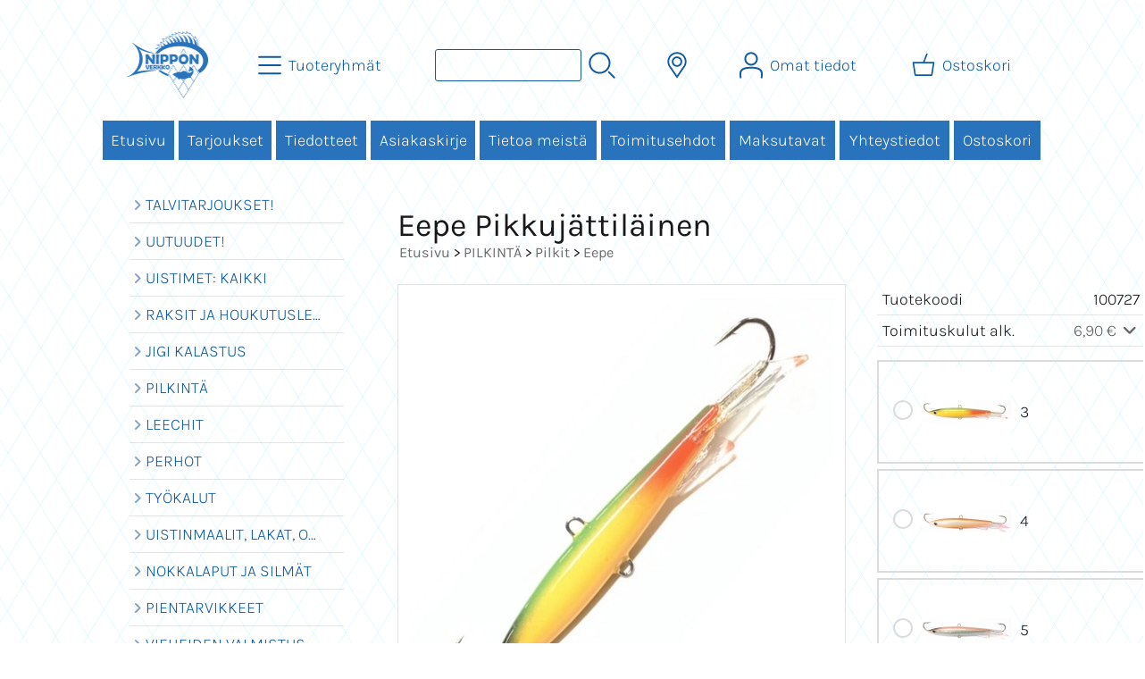

--- FILE ---
content_type: text/html; charset=UTF-8
request_url: https://www.nipponverkko.fi/p5100-eepe-pikkujattilainen-fi.html
body_size: 9481
content:
<!DOCTYPE html>
<html lang="fi">

<head>
<meta name="viewport" content="width=device-width, initial-scale=1" />
<meta charset="UTF-8" />
<link href="styles1-471561926.css" rel="stylesheet" type="text/css" />
<link href="fonts/font-awesome-1986/css/all.min.css" rel="stylesheet" type="text/css" />
<link rel="canonical" href="https://www.nipponverkko.fi/p5100-eepe-pikkujattilainen-fi.html" />
<meta name="robots" content="index, noarchive" />
<title>Eepe Pikkujättiläinen | Nippon Verkko Oy</title>
<meta name="description" content="Pikkujättiläinen on suunniteltu isolle ahvenelle, josta on tullut myös todella suosittu kuhatasuri. - Pituus 70mm (95mm) - Paino n. 28g..." />
<meta property="og:locale" content="fi_FI" />
<meta property="og:site_name" content="Nippon Verkko Oy" />
<meta property="og:type" content="product.item" />
<meta property="og:url" content="https://www.nipponverkko.fi/p5100-eepe-pikkujattilainen-fi.html" />
<meta property="og:title" content="Eepe Pikkujättiläinen" />
<meta property="og:description" content="Pikkujättiläinen on suunniteltu isolle ahvenelle, josta on tullut myös todella suosittu kuhatasuri. - Pituus 70mm (95mm) - Paino n. 28g..." />
<meta property="og:image" content="https://www.nipponverkko.fi/graphics/products/thumbnails/pogrp_ddsss_5d8368b6.jpg" />
<meta property="og:updated_time" content="2024-11-25T16:21:30+02:00" />
<meta property="product:retailer_item_id" content="100727" />
<meta property="product:price:amount" content="17.90" />
<meta property="product:price:currency" content="EUR" />
<meta name="twitter:title" content="Eepe Pikkujättiläinen" />
<meta name="twitter:url" content="https://www.nipponverkko.fi/p5100-eepe-pikkujattilainen-fi.html" />
<meta name="twitter:description" content="Pikkujättiläinen on suunniteltu isolle ahvenelle, josta on tullut myös todella suosittu kuhatasuri. - Pituus 70mm (95mm) - Paino n. 28g..." />
<meta name="twitter:image" content="https://www.nipponverkko.fi/graphics/products/thumbnails/pogrp_ddsss_5d8368b6.jpg" />
<meta name="twitter:card" content="summary_large_image" />
<meta name="csx4_connections_page_counter" id="csx4_connections_page_counter" content="1" />
<script src="actions-471561926.js"></script>
<script src="https://www.nipponverkko.fi/extensions/image_zoom/image_zoom_2.js"></script>

<!-- Matomo -->
<script type="text/javascript">
  var _paq = window._paq || [];
  /* tracker methods like "setCustomDimension" should be called before "trackPageView" */
  _paq.push(["setDomains", ["*.nipponverkko.fi"]]);
  _paq.push(["enableCrossDomainLinking"]);
  _paq.push(['trackPageView']);
  _paq.push(['enableLinkTracking']);
  (function() {
    var u="https://piwik.cloudcity.fi/";
    _paq.push(['setTrackerUrl', u+'piwik.php']);
    _paq.push(['setSiteId', '2452']);
    var d=document, g=d.createElement('script'), s=d.getElementsByTagName('script')[0];
    g.type='text/javascript'; g.async=true; g.defer=true; g.src=u+'piwik.js'; s.parentNode.insertBefore(g,s);
  })();
</script>
<!-- End Matomo Code -->
</head>

<body>

<div id="fb-root"></div>
<script>(function(d, s, id) {
  var js, fjs = d.getElementsByTagName(s)[0];
  if (d.getElementById(id)) return;
  js = d.createElement(s); js.id = id;
  js.src = 'https://connect.facebook.net/fi_FI/sdk.js#xfbml=1&version=v2.11';
  fjs.parentNode.insertBefore(js, fjs);
}(document, 'script', 'facebook-jssdk'));</script>
<div id="csx4_curtain" onclick="csx4_hide_picture_popup();return false;"></div>
<div id="csx4_popup_box"></div>
<div id="csx4_cart_sidebar" style="display: none;"><div id="csx4_cart_sidebar_inner" onclick="if (document.activeElement.tagName!='A') window.open('https://www.nipponverkko.fi/shopping-cart-fi.html', '_self');"></div></div>
<div id="body"><div id="ultimate_top_around"><div id="ultimate_top"></div></div><div id="top_around"><div id="top"><!-- Ulkoasupohja: Jam (2023) --><!-- Sijoita tämä kohtaan: #top jälkeen --><div class="shop_logo"><a href="index-fi.html"><img src="graphics/codes/nippon_verkko_logo_150x183_1d0c94cf.png" width="183" height="150" alt="Nippon Verkko Oy" /></a></div><!-- End of Ulkoasupohja: Jam (2023) --><div class="category_menu"><div id="csx4_category_menu"><a href="#" onclick="csx4_show_dropdown_category_menu();return false;" aria-label="Tuoteryhmät"><div class="category_menu_icon" aria-hidden="true"><svg role="img" aria-hidden="true" focusable="false" xmlns="http://www.w3.org/2000/svg" xml:space="preserve" version="1.1" viewBox="0 0 1909 1909" xmlns:xlink="http://www.w3.org/1999/xlink"><path class="fil1" d="M198 435c-35,0 -64,-29 -64,-64 0,-35 29,-64 64,-64l1513 0c35,0 64,29 64,64 0,35 -29,64 -64,64l-1513 0z"/><path class="fil1" d="M198 1018c-35,0 -64,-28 -64,-64 0,-35 29,-63 64,-63l1513 0c35,0 64,28 64,63 0,36 -29,64 -64,64l-1513 0z"/><path class="fil1" d="M198 1601c-35,0 -64,-28 -64,-63 0,-36 29,-64 64,-64l1513 0c35,0 64,28 64,64 0,35 -29,63 -64,63l-1513 0z"/><title>Tuoteryhmät</title></svg></div><div class="category_menu_text">Tuoteryhmät</div></a><div id="dropdown_category_menu"><div class="dropdown_category_menu" id="csx4_dropdown_category_menu" onmouseleave="csx4_show_dropdown_category_menu();return false;"></div></div></div></div><div class="product_search"><form action="product-search-fi.html" id="product_search" method="post"><div class="tb_product_search"><div class="tr_product_search"><div class="tc_product_search"><input aria-label="Tuotehaku" autocomplete="off" id="product_search_words" name="product_search_words" onkeyup="csx4_product_search_interval('1', 'fi', '800')" type="text" /></div><div class="tc_product_search"><div onclick="document.getElementById('product_search').submit();document.getElementById('product_search_icon1').style.display='none';if(document.getElementById('product_search_icon2'))document.getElementById('product_search_icon2').style.display='block';"><div id="product_search_icon1"><svg role="img" aria-label="Etsi" xmlns="http://www.w3.org/2000/svg" xml:space="preserve" version="1.1" viewBox="0 0 1429 1429" xmlns:xlink="http://www.w3.org/1999/xlink"><path class="fil1" d="M183 187c113,-113 260,-169 408,-169 148,0 295,56 408,169 112,112 169,260 169,407 0,148 -57,296 -169,408 -113,113 -260,169 -408,169 -148,0 -295,-56 -408,-169 -112,-112 -169,-260 -169,-408 0,-147 57,-295 169,-407zm408 -74c-123,0 -246,47 -340,141 -94,94 -141,217 -141,340 0,124 47,247 141,341 94,94 217,141 340,141 123,0 246,-47 340,-141 94,-94 141,-217 141,-341 0,-123 -47,-246 -141,-340 -94,-94 -217,-141 -340,-141z"/><path class="fil1" d="M1045 1116c-18,-18 -18,-49 0,-67 19,-19 49,-19 68,0l288 288c19,19 19,49 0,68 -18,18 -49,18 -67,0l-289 -289z"/><title>Etsi</title></svg></div><div id="product_search_icon2"><svg role="img" aria-label="Etsitään" xmlns="http://www.w3.org/2000/svg" xml:space="preserve" version="1.1" viewBox="0 0 1038 1038" xmlns:xlink="http://www.w3.org/1999/xlink"><circle class="fil1" cx="263" cy="175" r="79"/><circle class="fil1" cx="516" cy="93" r="79"/><circle class="fil1" cx="769" cy="175" r="79"/><circle class="fil1" cx="925" cy="390" r="79"/><circle class="fil1" cx="925" cy="656" r="79"/><circle class="fil1" cx="769" cy="871" r="79"/><circle class="fil1" cx="516" cy="953" r="79"/><circle class="fil1" cx="263" cy="871" r="79"/><circle class="fil1" cx="107" cy="656" r="79"/></svg></div></div></div></div></div></form></div><div class="country_menu"><div id="csx4_country_menu"><a href="#" onclick="csx4_show_dropdown_country_menu();return false;" aria-label="Toimitusalueet"><div class="country_menu_icon" aria-hidden="true"><svg role="img" aria-hidden="true" focusable="false" xmlns="http://www.w3.org/2000/svg" xml:space="preserve" version="1.1" viewBox="0 0 1142 1142" xmlns:xlink="http://www.w3.org/1999/xlink"><path class="fil1" d="M571 195c61,0 117,25 157,65 40,40 65,96 65,157 0,61 -25,117 -65,157 -40,40 -96,65 -157,65 -61,0 -117,-25 -157,-65 -40,-40 -65,-96 -65,-157 0,-61 25,-117 65,-157 40,-40 96,-65 157,-65zm106 116c-27,-27 -64,-44 -106,-44 -41,0 -79,17 -106,44 -27,27 -44,65 -44,106 0,42 17,79 44,106 27,27 65,44 106,44 42,0 79,-17 106,-44 27,-27 44,-64 44,-106 0,-41 -17,-79 -44,-106z"/><path class="fil1" d="M571 11c112,0 214,46 287,119 74,74 119,175 119,287 0,45 -7,88 -21,129 -14,41 -34,80 -60,114l-325 471 -324 -470c-26,-34 -47,-73 -61,-115 -13,-41 -21,-84 -21,-129 0,-112 46,-213 119,-287 74,-73 175,-119 287,-119zm236 170c-60,-61 -144,-98 -236,-98 -92,0 -176,37 -236,98 -61,60 -98,144 -98,236 0,37 6,73 17,106 11,34 28,66 50,95l267 387 267 -387c22,-28 39,-60 50,-95 11,-33 17,-68 17,-106 0,-92 -37,-176 -98,-236z"/><title>Toimitusalueet</title></svg></div><div class="country_menu_text">Toimitusalueet</div></a><div id="dropdown_country_menu"><div class="dropdown_country_menu" id="csx4_dropdown_country_menu" onmouseleave="csx4_show_dropdown_country_menu();return false;"><div class="country_menu_countries" id="csx4_country_menu_countries"><a href="#" onclick="csx4_set_preferred_country_method('country_menu', 'fi', 'AX');return false;"><i class="fa-solid fa-angle-right fa-fw"></i>Ahvenanmaa</a><a href="#" onclick="csx4_set_preferred_country_method('country_menu', 'fi', 'NL');return false;"><i class="fa-solid fa-angle-right fa-fw"></i>Alankomaat</a><a href="#" onclick="csx4_set_preferred_country_method('country_menu', 'fi', 'AL');return false;"><i class="fa-solid fa-angle-right fa-fw"></i>Albania</a><a href="#" onclick="csx4_set_preferred_country_method('country_menu', 'fi', 'BE');return false;"><i class="fa-solid fa-angle-right fa-fw"></i>Belgia</a><a href="#" onclick="csx4_set_preferred_country_method('country_menu', 'fi', 'ES');return false;"><i class="fa-solid fa-angle-right fa-fw"></i>Espanja</a><a href="#" onclick="csx4_set_preferred_country_method('country_menu', 'fi', 'IT');return false;"><i class="fa-solid fa-angle-right fa-fw"></i>Italia</a><a href="#" onclick="csx4_set_preferred_country_method('country_menu', 'fi', 'AT');return false;"><i class="fa-solid fa-angle-right fa-fw"></i>Itävalta</a><a href="#" onclick="csx4_set_preferred_country_method('country_menu', 'fi', 'GR');return false;"><i class="fa-solid fa-angle-right fa-fw"></i>Kreikka</a><a href="#" onclick="csx4_set_preferred_country_method('country_menu', 'fi', 'LV');return false;"><i class="fa-solid fa-angle-right fa-fw"></i>Latvia</a><a href="#" onclick="csx4_set_preferred_country_method('country_menu', 'fi', 'LT');return false;"><i class="fa-solid fa-angle-right fa-fw"></i>Liettua</a><a href="#" onclick="csx4_set_preferred_country_method('country_menu', 'fi', 'PT');return false;"><i class="fa-solid fa-angle-right fa-fw"></i>Portugali</a><a href="#" onclick="csx4_set_preferred_country_method('country_menu', 'fi', 'PL');return false;"><i class="fa-solid fa-angle-right fa-fw"></i>Puola</a><a href="#" onclick="csx4_set_preferred_country_method('country_menu', 'fi', 'FR');return false;"><i class="fa-solid fa-angle-right fa-fw"></i>Ranska</a><a href="#" onclick="csx4_set_preferred_country_method('country_menu', 'fi', 'SE');return false;"><i class="fa-solid fa-angle-right fa-fw"></i>Ruotsi</a><a href="#" onclick="csx4_set_preferred_country_method('country_menu', 'fi', 'DE');return false;"><i class="fa-solid fa-angle-right fa-fw"></i>Saksa</a><a href="#" onclick="csx4_set_preferred_country_method('country_menu', 'fi', 'RS');return false;"><i class="fa-solid fa-angle-right fa-fw"></i>Serbia</a><a href="#" onclick="csx4_set_preferred_country_method('country_menu', 'fi', 'SK');return false;"><i class="fa-solid fa-angle-right fa-fw"></i>Slovakia</a><a href="#" onclick="csx4_set_preferred_country_method('country_menu', 'fi', 'SI');return false;"><i class="fa-solid fa-angle-right fa-fw"></i>Slovenia</a><a class="selected" href="#" onclick="csx4_set_preferred_country_method('country_menu', 'fi', 'FI');return false;"><i class="fa-solid fa-angle-right fa-fw"></i>Suomi</a><a href="#" onclick="csx4_set_preferred_country_method('country_menu', 'fi', 'DK');return false;"><i class="fa-solid fa-angle-right fa-fw"></i>Tanska</a><a href="#" onclick="csx4_set_preferred_country_method('country_menu', 'fi', 'CZ');return false;"><i class="fa-solid fa-angle-right fa-fw"></i>Tšekki</a><a href="#" onclick="csx4_set_preferred_country_method('country_menu', 'fi', 'HU');return false;"><i class="fa-solid fa-angle-right fa-fw"></i>Unkari</a><a href="#" onclick="csx4_set_preferred_country_method('country_menu', 'fi', 'EE');return false;"><i class="fa-solid fa-angle-right fa-fw"></i>Viro</a></div></div></div></div></div><div class="sign_in_top"><div id="csx4_sign_in_top"><a href="#" onclick="csx4_show_dropdown_sign_in_menu();return false;" aria-label="Omat tiedot"><div class="sign_in_top_icon" aria-hidden="true"><svg role="img" aria-hidden="true" focusable="false" xmlns="http://www.w3.org/2000/svg" xml:space="preserve" version="1.1" viewBox="0 0 1270 1270" xmlns:xlink="http://www.w3.org/1999/xlink"><path class="fil1" d="M634 13c89,0 169,36 227,94l0 0c58,58 94,138 94,226 0,89 -36,169 -94,227l0 0c-58,58 -138,94 -227,94 -88,0 -168,-36 -226,-94l0 0c-58,-58 -94,-138 -94,-227 0,-88 36,-168 94,-226l0 0c58,-58 138,-94 226,-94zm167 153c-42,-42 -101,-69 -167,-69 -65,0 -124,27 -166,69l-1 0c-42,43 -69,102 -69,167 0,66 27,125 69,167l1 0c42,43 101,69 166,69 66,0 125,-26 167,-69l0 0c43,-42 69,-101 69,-167 0,-65 -26,-124 -69,-167l0 0z"/><path class="fil1" d="M176 1216c0,23 -20,42 -43,42 -23,-1 -42,-20 -41,-43 0,-18 -2,-42 -4,-67 -3,-30 -5,-63 -5,-98 3,-170 75,-347 551,-340 477,-7 549,170 551,340 1,35 -2,68 -4,98 -2,25 -4,49 -4,67 0,23 -18,42 -42,43 -23,0 -42,-19 -42,-42 0,-25 2,-49 4,-75 2,-29 5,-61 4,-90 -2,-128 -62,-263 -466,-256l-1 0c-404,-7 -464,127 -466,256 -1,29 2,61 4,90 2,26 4,50 4,75z"/><title>Omat tiedot</title></svg></div><div class="sign_in_top_text">Omat tiedot</div></a><div id="dropdown_sign_in_menu"><div class="dropdown_sign_in_menu" id="csx4_dropdown_sign_in_menu" onmouseleave="csx4_show_dropdown_sign_in_menu();return false;"><div class="sign_in_menu_links" id="csx4_sign_in_menu_links"><a href="https://www.nipponverkko.fi/sign-in-fi.html">Kirjaudu sisään</a><a href="https://www.nipponverkko.fi/user-account-fi.html">Yhteystiedot</a><a href="https://www.nipponverkko.fi/user-account-orders-fi.html">Tilaushistoria</a><a href="https://www.nipponverkko.fi/registration-fi.html">Rekisteröidy asiakkaaksi</a><a href="https://www.nipponverkko.fi/forgotten-fi.html">Unohditko tunnukset?</a><a href="https://www.nipponverkko.fi/coupon-fi.html">Aktivoi kuponki tai lahjakortti</a></div></div></div></div></div><div class="shopping_cart_top"><div id="csx4_cart_top"><a href="https://www.nipponverkko.fi/shopping-cart-fi.html" aria-label="Ostoskori"><div class="shopping_cart_top_icon" aria-hidden="true"><svg role="img" aria-hidden="true" focusable="false" xmlns="http://www.w3.org/2000/svg" xml:space="preserve" version="1.1" viewBox="0 0 1192985 1192985" xmlns:xlink="http://www.w3.org/1999/xlink"><path class="fil1" d="M574081 447431l143400 -355580c6826,-17040 26184,-25314 43224,-18488 17041,6826 25315,26184 18489,43224l-133426 330844 407028 -51c18400,0 33325,14925 33325,33325 0,2721 -328,5366 -945,7897l-87846 552683c-2594,16360 -16738,28035 -32809,28022l-736058 101c-17518,0 -31889,-13539 -33224,-30718l-87859 -552783c-2871,-18111 9497,-35139 27607,-38010 1751,-277 3489,-416 5202,-416l433892 -50zm-394963 66599l77683 488728 679383 0 77682 -488728 -834748 0z"/><title>Ostoskori</title></svg></div><div class="shopping_cart_top_text">Ostoskori</div></a></div></div></div></div><div id="all_around"><div id="almost_around"><div id="landscape_around"><div id="landscape_around_inner"><div id="landscape_top"></div><div id="landscape_middle"></div><div id="landscape_bottom"><div class="main_navigation_mini" id="csx4_main_navigation_mini"><div class="tb_main_navigation_mini"><div class="tr_main_navigation_mini"><div class="tc_main_navigation_mini"><a href="https://www.nipponverkko.fi/index.html">Etusivu</a></div><div class="tc_main_navigation_mini"><a href="#" onclick="csx4_show_dropdown_category_megamenu_mini();return false;">Tuoteryhmät</a></div><div class="tc_main_navigation_mini"><a href="https://www.nipponverkko.fi/navigation-fi.html" onclick="csx4_switch_main_navigation();return false;" aria-label="Valikko"><i class="fa-solid fa-bars" aria-hidden="true"></i></a></div></div></div></div><div class="main_navigation_temp" id="csx4_main_navigation_temp"></div><div class="main_navigation" id="csx4_main_navigation"><div class="tb_main_navigation"><div class="tr_main_navigation"><div class="tc_main_navigation_only"><a href="https://www.nipponverkko.fi/index.html">Etusivu</a></div><div class="tc_main_navigation"><a href="https://www.nipponverkko.fi/offers-p1-fi.html">Tarjoukset</a></div><div class="tc_main_navigation"><a href="https://www.nipponverkko.fi/news-fi.html">Tiedotteet</a></div><div class="tc_main_navigation"><a href="https://www.nipponverkko.fi/newsletter-fi.html">Asiakaskirje</a></div><div class="tc_main_navigation"><a href="https://www.nipponverkko.fi/a1-tietoa-meista-fi.html">Tietoa meistä</a></div><div class="tc_main_navigation"><a href="https://www.nipponverkko.fi/a2-toimitusehdot-fi.html">Toimitusehdot</a></div><div class="tc_main_navigation"><a href="https://www.nipponverkko.fi/a13-maksutavat-fi.html">Maksutavat</a></div><div class="tc_main_navigation"><a href="https://www.nipponverkko.fi/contact-fi.html">Yhteystiedot</a></div><div class="tc_main_navigation"><a href="https://www.nipponverkko.fi/shopping-cart-fi.html">Ostoskori</a></div></div></div></div></div></div></div><div id="dropdown_category_megamenu_mini"><div class="dropdown_category_megamenu_mini" id="csx4_dropdown_category_megamenu_mini"></div></div><div id="content_around"><div id="content"><div id="tb_content"><div id="tr_content"><div id="tc_content_left"><div class="categories" id="csx4_categories"><div class="category_tree_categories" id="csx4_category_tree_categories"><div class="category_tree_part"><a href="https://www.nipponverkko.fi/c466-talvitarjoukset-p1-fi.html"><div><i class="fa-solid fa-angle-right fa-fw"></i>TALVITARJOUKSET!</div><div></div></a><a href="https://www.nipponverkko.fi/c368-uutuudet-p1-fi.html"><div><i class="fa-solid fa-angle-right fa-fw"></i>UUTUUDET!</div><div></div></a><a href="https://www.nipponverkko.fi/c24-uistimet-kaikki-p1-fi.html"><div><i class="fa-solid fa-angle-right fa-fw"></i>UISTIMET: KAIKKI</div><div></div></a><a href="https://www.nipponverkko.fi/c106-raksit-ja-houkutuslevyt-p1-fi.html"><div><i class="fa-solid fa-angle-right fa-fw"></i>RAKSIT JA HOUKUTUSLEVYT</div><div></div></a><a href="https://www.nipponverkko.fi/c107-jigi-kalastus-p1-fi.html"><div><i class="fa-solid fa-angle-right fa-fw"></i>JIGI KALASTUS</div><div></div></a><a href="https://www.nipponverkko.fi/c145-pilkinta-p1-fi.html"><div><i class="fa-solid fa-angle-right fa-fw"></i>PILKINTÄ</div><div></div></a><a href="https://www.nipponverkko.fi/c218-leechit-p1-fi.html"><div><i class="fa-solid fa-angle-right fa-fw"></i>LEECHIT</div><div></div></a><a href="https://www.nipponverkko.fi/c219-perhot-p1-fi.html"><div><i class="fa-solid fa-angle-right fa-fw"></i>PERHOT</div><div></div></a><a href="https://www.nipponverkko.fi/c378-tykalut-p1-fi.html"><div><i class="fa-solid fa-angle-right fa-fw"></i>TYÖKALUT</div><div></div></a><a href="https://www.nipponverkko.fi/c221-uistinmaalit-lakat-ohenteet-p1-fi.html"><div><i class="fa-solid fa-angle-right fa-fw"></i>UISTINMAALIT, LAKAT, OHENTEET</div><div></div></a><a href="https://www.nipponverkko.fi/c222-nokkalaput-ja-silmat-p1-fi.html"><div><i class="fa-solid fa-angle-right fa-fw"></i>NOKKALAPUT JA SILMÄT</div><div></div></a><a href="https://www.nipponverkko.fi/c223-pientarvikkeet-p1-fi.html"><div><i class="fa-solid fa-angle-right fa-fw"></i>PIENTARVIKKEET</div><div></div></a></div><div class="category_tree_part"><a href="https://www.nipponverkko.fi/c491-vieheiden-valmistus-p1-fi.html"><div><i class="fa-solid fa-angle-right fa-fw"></i>VIEHEIDEN VALMISTUS</div><div></div></a><a href="https://www.nipponverkko.fi/c224-varikoukut-p1-fi.html"><div><i class="fa-solid fa-angle-right fa-fw"></i>VÄRIKOUKUT</div><div></div></a><a href="https://www.nipponverkko.fi/c225-sytit-p1-fi.html"><div><i class="fa-solid fa-angle-right fa-fw"></i>SYÖTIT</div><div></div></a><a href="https://www.nipponverkko.fi/c226-rasiat-ja-laukut-p1-fi.html"><div><i class="fa-solid fa-angle-right fa-fw"></i>RASIAT JA LAUKUT</div><div></div></a><a href="https://www.nipponverkko.fi/c227-haavit-ja-havakset-p1-fi.html"><div><i class="fa-solid fa-angle-right fa-fw"></i>HAAVIT JA HAVAKSET</div><div></div></a><a href="https://www.nipponverkko.fi/c229-perhovavat-p1-fi.html"><div><i class="fa-solid fa-angle-right fa-fw"></i>PERHOVAVAT</div><div></div></a><a href="https://www.nipponverkko.fi/c230-perhokelat-p1-fi.html"><div><i class="fa-solid fa-angle-right fa-fw"></i>PERHOKELAT</div><div></div></a><a href="https://www.nipponverkko.fi/c231-perhokalastussetit-p1-fi.html"><div><i class="fa-solid fa-angle-right fa-fw"></i>PERHOKALASTUSSETIT</div><div></div></a><a href="https://www.nipponverkko.fi/c232-perhoperukkeet-ja-siimat-p1-fi.html"><div><i class="fa-solid fa-angle-right fa-fw"></i>PERHOPERUKKEET JA SIIMAT</div><div></div></a><a href="https://www.nipponverkko.fi/c236-perhokalastustarvikkeet-p1-fi.html"><div><i class="fa-solid fa-angle-right fa-fw"></i>PERHOKALASTUSTARVIKKEET</div><div></div></a><a href="https://www.nipponverkko.fi/c237-perhonsidonta-p1-fi.html"><div><i class="fa-solid fa-angle-right fa-fw"></i>PERHONSIDONTA</div><div></div></a><a href="https://www.nipponverkko.fi/c259-kahluuvarusteet-p1-fi.html"><div><i class="fa-solid fa-angle-right fa-fw"></i>KAHLUUVARUSTEET</div><div></div></a></div><div class="category_tree_part"><a href="https://www.nipponverkko.fi/c264-aurinkolasit-p1-fi.html"><div><i class="fa-solid fa-angle-right fa-fw"></i>AURINKOLASIT</div><div></div></a><a href="https://www.nipponverkko.fi/c269-vavat-p1-fi.html"><div><i class="fa-solid fa-angle-right fa-fw"></i>VAVAT</div><div></div></a><a href="https://www.nipponverkko.fi/c278-kelat-p1-fi.html"><div><i class="fa-solid fa-angle-right fa-fw"></i>KELAT</div><div></div></a><a href="https://www.nipponverkko.fi/c282-siimat-p1-fi.html"><div><i class="fa-solid fa-angle-right fa-fw"></i>SIIMAT</div><div></div></a><a href="https://www.nipponverkko.fi/c283-vetouisteluun-p1-fi.html"><div><i class="fa-solid fa-angle-right fa-fw"></i>VETOUISTELUUN</div><div></div></a><a href="https://www.nipponverkko.fi/c285-kalan-ja-lihan-kasittely-puukot-p1-fi.html"><div><i class="fa-solid fa-angle-right fa-fw"></i>KALAN JA LIHAN KÄSITTELY + PUUKOT</div><div></div></a><a href="https://www.nipponverkko.fi/c287-vakuumikoneet-ja-pussit-p1-fi.html"><div><i class="fa-solid fa-angle-right fa-fw"></i>VAKUUMIKONEET JA PUSSIT</div><div></div></a><a href="https://www.nipponverkko.fi/c288-kaikuluotaimet-ja-karttaplotterit-p1-fi.html"><div><i class="fa-solid fa-angle-right fa-fw"></i>KAIKULUOTAIMET JA KARTTAPLOTTERIT</div><div></div></a><a href="https://www.nipponverkko.fi/c289-sahkmoottorit-p1-fi.html"><div><i class="fa-solid fa-angle-right fa-fw"></i>SÄHKÖMOOTTORIT</div><div></div></a><a href="https://www.nipponverkko.fi/c371-akut-ja-laturit-p1-fi.html"><div><i class="fa-solid fa-angle-right fa-fw"></i>AKUT JA LATURIT</div><div></div></a><a href="https://www.nipponverkko.fi/c291-verkot-ja-verkkokalastus-p1-fi.html"><div><i class="fa-solid fa-angle-right fa-fw"></i>VERKOT JA VERKKOKALASTUS</div><div></div></a><a href="https://www.nipponverkko.fi/c318-takykalan-pyynti-p1-fi.html"><div><i class="fa-solid fa-angle-right fa-fw"></i>TÄKYKALAN PYYNTI</div><div></div></a></div><div class="category_tree_part"><a href="https://www.nipponverkko.fi/c319-talvikalaan-p1-fi.html"><div><i class="fa-solid fa-angle-right fa-fw"></i>TALVIKALAAN</div><div></div></a><a href="https://www.nipponverkko.fi/c320-ahkiot-p1-fi.html"><div><i class="fa-solid fa-angle-right fa-fw"></i>AHKIOT</div><div></div></a><a href="https://www.nipponverkko.fi/c321-rapumerrat-ja-ravustus-p1-fi.html"><div><i class="fa-solid fa-angle-right fa-fw"></i>RAPUMERRAT JA RAVUSTUS</div><div></div></a><a href="https://www.nipponverkko.fi/c323-suoja-asut-p1-fi.html"><div><i class="fa-solid fa-angle-right fa-fw"></i>SUOJA-ASUT</div><div></div></a><a href="https://www.nipponverkko.fi/c337-erikoistuotteet-p1-fi.html"><div><i class="fa-solid fa-angle-right fa-fw"></i>ERIKOISTUOTTEET</div><div></div></a><a href="https://www.nipponverkko.fi/c347-valaisimet-ja-marine-p1-fi.html"><div><i class="fa-solid fa-angle-right fa-fw"></i>VALAISIMET JA MARINE</div><div></div></a><a href="https://www.nipponverkko.fi/c338-kirjallisuus-p1-fi.html"><div><i class="fa-solid fa-angle-right fa-fw"></i>KIRJALLISUUS</div><div></div></a><a href="https://www.nipponverkko.fi/c339-lahjakortit-p1-fi.html"><div><i class="fa-solid fa-angle-right fa-fw"></i>LAHJAKORTIT</div><div></div></a></div></div></div><div class="facebook_page_plugin"><div class="fb-page " data-href="https://www.facebook.com/NipponVerkko/" data-tabs="timeline" data-width="250" height="400" data-small-header="false" data-adapt-container-width="true" data-hide-cover="false" data-show-facepile="false"><blockquote cite="https://www.facebook.com/NipponVerkko/" class="fb-xfbml-parse-ignore"><a href="https://www.facebook.com/NipponVerkko/">Nippon Verkko Oy</a></blockquote></div></div></div><div id="tc_content_middle"><div id="tc_content_middle_inner"><input type="hidden" name="csx4_connections_product_id" id="csx4_connections_product_id" value="5100" /><h1 class="crumb">Eepe Pikkujättiläinen</h1><p class="crumb"><a href="https://www.nipponverkko.fi/index.html">Etusivu</a> > <a href="https://www.nipponverkko.fi/c145-pilkinta-p1-fi.html">PILKINTÄ</a> > <a href="https://www.nipponverkko.fi/c146-pilkit-p1-fi.html">Pilkit</a> > <a href="https://www.nipponverkko.fi/c168-eepe-p1-fi.html">Eepe</a></p><div class="product_menus" id="csx4_product_menus"><div class="catalog_menus"></div></div><div class="tb_product_columns"><div class="tr_product_columns"><div class="tc_product_columns"><div id="product_picture" style="width: 502px;"><div class="tb_product_picture"><div class="tr_product_picture"><div class="tc_product_picture"><a href="graphics/products/ddsss_5d8368b6.jpg" oncontextmenu="return false;" onclick="csx4_show_picture_popup('5100', '1', '1000', '1000', 'fi');return false;" target="_blank"><picture><source srcset="graphics/products/thumbnails/1x/ppipp_ddsss_5d8368b6.webp 1x,graphics/products/thumbnails/2x/ppipp_ddsss_5d8368b6.webp 2x" type="image/webp" ><img src="graphics/products/thumbnails/ppipp_ddsss_5d8368b6.jpg" width="500" height="500" alt="Eepe Pikkujättiläinen" /></picture></a></div></div></div></div></div><div class="tc_product_columns"><div class="tb_product_figures"><div class="tr_product_figures"><div class="tc_product_figures_left">Tuotekoodi</div><div class="tc_product_figures_right">100727</div></div><div class="tr_product_figures"><div class="tc_product_figures_left">Toimituskulut alk.</div><div class="tc_product_figures_right"><div class="csx4_script_show"><a class="csx4_popup" id="term1open" href="#" onclick="csx4_show_info('term1');return false;">6,90&nbsp;€ <i class="fa-solid fa-angle-down fa-fw"></i></a><a class="csx4_popup" id="term1close" href="#" style="display: none;" onclick="csx4_hide_info('term1');return false;">6,90&nbsp;€ <i class="fa-solid fa-angle-up fa-fw"></i></a></div><noscript>6,90&nbsp;€</noscript></div></div></div><div class="csx4_popup"><div class="csx4_popup_inner" id="term1" style="display: none;"><div class="product_delivery">Toimituskulut toimitustavoittain, jos tilaat vain tämän tuotteen:<div class="tb_product_delivery"><div class="tr_product_delivery"><div class="tc_product_delivery_left">Posti</div><div class="tc_product_delivery_right">6,90&nbsp;€</div></div><div class="tr_product_delivery"><div class="tc_product_delivery_left">Posti Pikkupaketti ovelle/postilaatikkoon</div><div class="tc_product_delivery_right">6,90&nbsp;€</div></div><div class="tr_product_delivery"><div class="tc_product_delivery_left">Postin pakettiautomaatti</div><div class="tc_product_delivery_right">6,90&nbsp;€</div></div><div class="tr_product_delivery"><div class="tc_product_delivery_left">Posti Kotiinkuljetus</div><div class="tc_product_delivery_right">12,90&nbsp;€</div></div><div class="tr_product_delivery"><div class="tc_product_delivery_left">Matkahuollon Bussipaketti</div><div class="tc_product_delivery_right">6,90&nbsp;€</div></div><div class="tr_product_delivery"><div class="tc_product_delivery_left">Matkahuolto lähellä -paketti</div><div class="tc_product_delivery_right">9,50&nbsp;€</div></div><div class="tr_product_delivery"><div class="tc_product_delivery_left">Matkahuolto Kotijakelu</div><div class="tc_product_delivery_right">12,90&nbsp;€</div></div><div class="tr_product_delivery"><div class="tc_product_delivery_left">Muut EU -maat</div><div class="tc_product_delivery_right">19,00&nbsp;€</div></div></div>Sisältäen arvonlisäveroa 25,50 %</div></div></div><form action="https://www.nipponverkko.fi/shopping-cart-fi.html" id="product_form5100" method="post"><input type="hidden" name="add_to_cart" value="1" /><input type="hidden" name="product_id" value="5100" /><div id="csx4_product_variations"><div class="tb_product_variations"><div class="tr_product_variations"><div class="tc_product_variations"><div class="tb_product_variation" onclick="csx4_set_preferred_product('5100', '5113', '101', 'fi');"><div class="tr_product_variation"><div class="tc_product_variation_image"><a href="graphics/products/img_3112_604db9f2.jpg" oncontextmenu="csx4_show_picture_popup('5113', '1', '1000', '1000', 'fi');return false;" onclick="csx4_show_picture_popup('5113', '1', '1000', '1000', 'fi');return false;" target="_blank"><picture><source srcset="graphics/products/thumbnails/1x/ppicl_img_3112_604db9f2.webp 1x,graphics/products/thumbnails/2x/ppicl_img_3112_604db9f2.webp 2x" type="image/webp" ><img src="graphics/products/thumbnails/ppicl_img_3112_604db9f2.jpg" width="100" height="100" alt="3" /></picture></a></div><div class="tc_product_variation_input"><input id="product_variation5113" name="product_variation101" onclick="if(event.stopPropagation)event.stopPropagation();return false;" type="radio" value="5113"><label for="product_variation5113"></label></div><div class="tc_product_variation_intro">3 <div class="product_variation_price_normal"></div></div><div class="tc_product_variation_stock"></div></div></div></div></div><div class="tr_product_variations"><div class="tc_product_variations"><div class="tb_product_variation" onclick="csx4_set_preferred_product('5100', '5107', '101', 'fi');"><div class="tr_product_variation"><div class="tc_product_variation_image"><a href="graphics/products/img_3113_82890316.jpg" oncontextmenu="csx4_show_picture_popup('5107', '1', '1000', '1000', 'fi');return false;" onclick="csx4_show_picture_popup('5107', '1', '1000', '1000', 'fi');return false;" target="_blank"><picture><source srcset="graphics/products/thumbnails/1x/ppicl_img_3113_82890316.webp 1x,graphics/products/thumbnails/2x/ppicl_img_3113_82890316.webp 2x" type="image/webp" ><img src="graphics/products/thumbnails/ppicl_img_3113_82890316.jpg" width="100" height="100" alt="4" /></picture></a></div><div class="tc_product_variation_input"><input id="product_variation5107" name="product_variation101" onclick="if(event.stopPropagation)event.stopPropagation();return false;" type="radio" value="5107"><label for="product_variation5107"></label></div><div class="tc_product_variation_intro">4 <div class="product_variation_price_normal"></div></div><div class="tc_product_variation_stock"></div></div></div></div></div><div class="tr_product_variations"><div class="tc_product_variations"><div class="tb_product_variation" onclick="csx4_set_preferred_product('5100', '5102', '101', 'fi');"><div class="tr_product_variation"><div class="tc_product_variation_image"><a href="graphics/products/img_3114_8956e7b7.jpg" oncontextmenu="csx4_show_picture_popup('5102', '1', '1000', '1000', 'fi');return false;" onclick="csx4_show_picture_popup('5102', '1', '1000', '1000', 'fi');return false;" target="_blank"><picture><source srcset="graphics/products/thumbnails/1x/ppicl_img_3114_8956e7b7.webp 1x,graphics/products/thumbnails/2x/ppicl_img_3114_8956e7b7.webp 2x" type="image/webp" ><img src="graphics/products/thumbnails/ppicl_img_3114_8956e7b7.jpg" width="100" height="100" alt="5" /></picture></a></div><div class="tc_product_variation_input"><input id="product_variation5102" name="product_variation101" onclick="if(event.stopPropagation)event.stopPropagation();return false;" type="radio" value="5102"><label for="product_variation5102"></label></div><div class="tc_product_variation_intro">5 <div class="product_variation_price_normal"></div></div><div class="tc_product_variation_stock"></div></div></div></div></div><div class="tr_product_variations"><div class="tc_product_variations"><div class="tb_product_variation" onclick="csx4_set_preferred_product('5100', '22986', '101', 'fi');"><div class="tr_product_variation"><div class="tc_product_variation_image"><a href="graphics/products/img_3117_97e1a516.jpg" oncontextmenu="csx4_show_picture_popup('22986', '1', '1000', '1000', 'fi');return false;" onclick="csx4_show_picture_popup('22986', '1', '1000', '1000', 'fi');return false;" target="_blank"><picture><source srcset="graphics/products/thumbnails/1x/ppicl_img_3117_97e1a516.webp 1x,graphics/products/thumbnails/2x/ppicl_img_3117_97e1a516.webp 2x" type="image/webp" ><img src="graphics/products/thumbnails/ppicl_img_3117_97e1a516.jpg" width="100" height="100" alt="9" /></picture></a></div><div class="tc_product_variation_input"><input id="product_variation22986" name="product_variation101" onclick="if(event.stopPropagation)event.stopPropagation();return false;" type="radio" value="22986"><label for="product_variation22986"></label></div><div class="tc_product_variation_intro">9 <div class="product_variation_price_normal"></div></div><div class="tc_product_variation_stock"></div></div></div></div></div><div class="tr_product_variations"><div class="tc_product_variations"><div class="tb_product_variation" onclick="csx4_set_preferred_product('5100', '5106', '101', 'fi');"><div class="tr_product_variation"><div class="tc_product_variation_image"><a href="graphics/products/img_3119_eff533b3.jpg" oncontextmenu="csx4_show_picture_popup('5106', '1', '1000', '1000', 'fi');return false;" onclick="csx4_show_picture_popup('5106', '1', '1000', '1000', 'fi');return false;" target="_blank"><picture><source srcset="graphics/products/thumbnails/1x/ppicl_img_3119_eff533b3.webp 1x,graphics/products/thumbnails/2x/ppicl_img_3119_eff533b3.webp 2x" type="image/webp" ><img src="graphics/products/thumbnails/ppicl_img_3119_eff533b3.jpg" width="100" height="100" alt="15" /></picture></a></div><div class="tc_product_variation_input"><input id="product_variation5106" name="product_variation101" onclick="if(event.stopPropagation)event.stopPropagation();return false;" type="radio" value="5106"><label for="product_variation5106"></label></div><div class="tc_product_variation_intro">15 <div class="product_variation_price_normal"></div></div><div class="tc_product_variation_stock"></div></div></div></div></div><div class="tr_product_variations"><div class="tc_product_variations"><div class="tb_product_variation" onclick="csx4_set_preferred_product('5100', '5111', '101', 'fi');"><div class="tr_product_variation"><div class="tc_product_variation_image"><a href="graphics/products/img_3120_ac63d12f.jpg" oncontextmenu="csx4_show_picture_popup('5111', '1', '1000', '1000', 'fi');return false;" onclick="csx4_show_picture_popup('5111', '1', '1000', '1000', 'fi');return false;" target="_blank"><picture><source srcset="graphics/products/thumbnails/1x/ppicl_img_3120_ac63d12f.webp 1x,graphics/products/thumbnails/2x/ppicl_img_3120_ac63d12f.webp 2x" type="image/webp" ><img src="graphics/products/thumbnails/ppicl_img_3120_ac63d12f.jpg" width="100" height="100" alt="16" /></picture></a></div><div class="tc_product_variation_input"><input id="product_variation5111" name="product_variation101" onclick="if(event.stopPropagation)event.stopPropagation();return false;" type="radio" value="5111"><label for="product_variation5111"></label></div><div class="tc_product_variation_intro">16 <div class="product_variation_price_normal"></div></div><div class="tc_product_variation_stock"></div></div></div></div></div><div class="tr_product_variations"><div class="tc_product_variations"><div class="tb_product_variation" onclick="csx4_set_preferred_product('5100', '5105', '101', 'fi');"><div class="tr_product_variation"><div class="tc_product_variation_image"><a href="graphics/products/img_3121_5ca057ae.jpg" oncontextmenu="csx4_show_picture_popup('5105', '1', '1000', '1000', 'fi');return false;" onclick="csx4_show_picture_popup('5105', '1', '1000', '1000', 'fi');return false;" target="_blank"><picture><source srcset="graphics/products/thumbnails/1x/ppicl_img_3121_5ca057ae.webp 1x,graphics/products/thumbnails/2x/ppicl_img_3121_5ca057ae.webp 2x" type="image/webp" ><img src="graphics/products/thumbnails/ppicl_img_3121_5ca057ae.jpg" width="100" height="100" alt="17" /></picture></a></div><div class="tc_product_variation_input"><input id="product_variation5105" name="product_variation101" onclick="if(event.stopPropagation)event.stopPropagation();return false;" type="radio" value="5105"><label for="product_variation5105"></label></div><div class="tc_product_variation_intro">17 <div class="product_variation_price_normal"></div></div><div class="tc_product_variation_stock"></div></div></div></div></div><div class="tr_product_variations"><div class="tc_product_variations"><div class="tb_product_variation" onclick="csx4_set_preferred_product('5100', '5112', '101', 'fi');"><div class="tr_product_variation"><div class="tc_product_variation_image"><a href="graphics/products/img_3122_ac1eba4a.jpg" oncontextmenu="csx4_show_picture_popup('5112', '1', '1000', '1000', 'fi');return false;" onclick="csx4_show_picture_popup('5112', '1', '1000', '1000', 'fi');return false;" target="_blank"><picture><source srcset="graphics/products/thumbnails/1x/ppicl_img_3122_ac1eba4a.webp 1x,graphics/products/thumbnails/2x/ppicl_img_3122_ac1eba4a.webp 2x" type="image/webp" ><img src="graphics/products/thumbnails/ppicl_img_3122_ac1eba4a.jpg" width="100" height="100" alt="18" /></picture></a></div><div class="tc_product_variation_input"><input id="product_variation5112" name="product_variation101" onclick="if(event.stopPropagation)event.stopPropagation();return false;" type="radio" value="5112"><label for="product_variation5112"></label></div><div class="tc_product_variation_intro">18 <div class="product_variation_price_normal"></div></div><div class="tc_product_variation_stock"></div></div></div></div></div><div class="tr_product_variations"><div class="tc_product_variations"><div class="tb_product_variation" onclick="csx4_set_preferred_product('5100', '5104', '101', 'fi');"><div class="tr_product_variation"><div class="tc_product_variation_image"><a href="graphics/products/014_8dc4632f.jpg" oncontextmenu="csx4_show_picture_popup('5104', '1', '1000', '1000', 'fi');return false;" onclick="csx4_show_picture_popup('5104', '1', '1000', '1000', 'fi');return false;" target="_blank"><picture><source srcset="graphics/products/thumbnails/1x/ppicl_014_8dc4632f.webp 1x,graphics/products/thumbnails/2x/ppicl_014_8dc4632f.webp 2x" type="image/webp" ><img src="graphics/products/thumbnails/ppicl_014_8dc4632f.jpg" width="100" height="100" alt="23" /></picture></a></div><div class="tc_product_variation_input"><input id="product_variation5104" name="product_variation101" onclick="if(event.stopPropagation)event.stopPropagation();return false;" type="radio" value="5104"><label for="product_variation5104"></label></div><div class="tc_product_variation_intro">23 <div class="product_variation_price_normal"></div></div><div class="tc_product_variation_stock"></div></div></div></div></div></div></div><input type="hidden" name="csx4_connections_product_price" id="csx4_connections_product_price" value="17.90" /><div class="tb_product_price"><div class="tr_product_price"><div class="tc_product_price"><div class="product_price_normal">17,90&nbsp;€</div><div class="product_price_vat">sis. ALV 25,50 %</div></div></div></div><div id="csx4_cart_alert" style="display: none;"></div><div class="tb_product_cart"><div class="tr_product_cart"><div class="tc_product_cart_left"><input aria-label="Määrä (kpl)" type="text" name="product_qty" value="1" class="qty_1" /> kpl</div><div class="tc_product_cart_right"><input onclick="csx4_add_to_cart('product_form5100', 'fi');return false;" type="submit" value="Lisää ostoskoriin" /></div></div></div></form></div></div></div><div class="tb_product_intro"><div class="tr_product_intro"><div class="tc_product_intro"><div id="product_intro_description" class="part_content" style="display:block;"><p>Pikkujättiläinen on suunniteltu isolle ahvenelle, josta on tullut myös todella suosittu kuhatasuri.</p><p>- Pituus 70mm (95mm)<br />- Paino n. 28g</p></div></div></div></div><img height="0" width="0" onload="csx4_yesscript_product_intro('product_intro_description');" src="[data-uri]" alt="tech" /><div id="csx4_also_bought"><h2>Asiakkaat ostivat myös</h2><div id="csx4_catalog"><div class="catalog_pretty_item_around"><div class="catalog_pretty_item" onclick="window.open('https://www.nipponverkko.fi/p10054-puliukko-laiha-pultsari-fi.html', '_self');"><div class="catalog_pretty_item_part"><div class="catalog_pretty_item_picture_around"><div class="catalog_pretty_item_picture"><a href="https://www.nipponverkko.fi/p10054-puliukko-laiha-pultsari-fi.html"><picture><source srcset="graphics/products/thumbnails/1x/ppicn_10_b57881d4.webp 1x,graphics/products/thumbnails/2x/ppicn_10_b57881d4.webp 2x" type="image/webp" ><img src="graphics/products/thumbnails/ppicn_10_b57881d4.jpg" width="290" height="290" alt="Puliukko Laiha-Pultsari" /></picture></a></div></div></div><div class="catalog_pretty_item_part"><div class="catalog_pretty_item_title_around"><div class="catalog_pretty_item_title"><a href="https://www.nipponverkko.fi/p10054-puliukko-laiha-pultsari-fi.html">Puliukko Laiha-Pultsari</a></div></div><div class="catalog_pretty_item_summary_around"><div class="catalog_pretty_item_summary">Todella upea kotimaisen käsityön taidonnäyte! Uskomattoman hieno viimeistely! Pitkäuintinen, vatsaevällä varustettu ja laadukkaat koukut. Runko...&nbsp;<i class="fa-solid fa-angle-right"></i></div></div><div class="catalog_pretty_item_button_around"><div class="catalog_pretty_item_button"><form action="https://www.nipponverkko.fi/p10054-puliukko-laiha-pultsari-fi.html" method="post"><input type="submit" value="Näytä lisätiedot" /></form></div></div></div><div class="catalog_pretty_item_part"><div class="catalog_pretty_item_price_around"><div class="catalog_pretty_item_price"><div class="catalog_pretty_item_price_normal">20,00&nbsp;€</div></div></div><div class="catalog_pretty_item_energy_flech_around"></div><div class="catalog_pretty_item_stock_around"></div></div></div><div class="catalog_pretty_item" onclick="window.open('https://www.nipponverkko.fi/p7262-pikkujekku-fi.html', '_self');"><div class="catalog_pretty_item_part"><div class="catalog_pretty_item_major_remark_around"><div class="catalog_pretty_item_major_remark_ribbon"><div class="catalog_pretty_item_major_remark">-36 %</div></div></div><div class="catalog_pretty_item_picture_around"><div class="catalog_pretty_item_picture"><a href="https://www.nipponverkko.fi/p7262-pikkujekku-fi.html"><picture><source srcset="graphics/products/thumbnails/1x/ppicn_img_7277_2d83e12c.webp 1x,graphics/products/thumbnails/2x/ppicn_img_7277_2d83e12c.webp 2x" type="image/webp" ><img src="graphics/products/thumbnails/ppicn_img_7277_2d83e12c.jpg" width="290" height="290" alt="PikkuJekku" loading="lazy" /></picture></a></div></div></div><div class="catalog_pretty_item_part"><div class="catalog_pretty_item_title_around"><div class="catalog_pretty_item_title"><a href="https://www.nipponverkko.fi/p7262-pikkujekku-fi.html">PikkuJekku</a></div></div><div class="catalog_pretty_item_summary_around"><div class="catalog_pretty_item_summary">......aivan kuin pieniä taideteoksia.... Runko 50mm(72mm), kevennetty. Paino 10g.&nbsp;<i class="fa-solid fa-angle-right"></i></div></div><div class="catalog_pretty_item_button_around"><div class="catalog_pretty_item_button"><form action="https://www.nipponverkko.fi/p7262-pikkujekku-fi.html" method="post"><input type="submit" value="Näytä lisätiedot" /></form></div></div></div><div class="catalog_pretty_item_part"><div class="catalog_pretty_item_price_around"><div class="catalog_pretty_item_price"><div class="catalog_pretty_item_price_sale">15,90&nbsp;€</div><div class="catalog_pretty_item_price_compare"><div class="catalog_pretty_item_price_before">norm.</div>24,90&nbsp;€</div><div class="catalog_pretty_item_price_discount_percent"><div class="catalog_pretty_item_price_before">alennus</div>36 %</div><div class="catalog_pretty_item_price_discount"><div class="catalog_pretty_item_price_before">säästö</div>9,00&nbsp;€</div></div></div><div class="catalog_pretty_item_energy_flech_around"></div><div class="catalog_pretty_item_stock_around"></div></div></div><div class="catalog_pretty_item" onclick="window.open('https://www.nipponverkko.fi/p5268-mansen-manaaja-jatti-fi.html', '_self');"><div class="catalog_pretty_item_part"><div class="catalog_pretty_item_picture_around"><div class="catalog_pretty_item_picture"><a href="https://www.nipponverkko.fi/p5268-mansen-manaaja-jatti-fi.html"><picture><source srcset="graphics/products/thumbnails/1x/ppicn_maatti2_b46f1c4a.webp 1x,graphics/products/thumbnails/2x/ppicn_maatti2_b46f1c4a.webp 2x" type="image/webp" ><img src="graphics/products/thumbnails/ppicn_maatti2_b46f1c4a.jpg" width="290" height="290" alt="Mansen Manaaja jätti" loading="lazy" /></picture></a></div></div></div><div class="catalog_pretty_item_part"><div class="catalog_pretty_item_title_around"><div class="catalog_pretty_item_title"><a href="https://www.nipponverkko.fi/p5268-mansen-manaaja-jatti-fi.html">Mansen Manaaja jätti</a></div></div><div class="catalog_pretty_item_summary_around"><div class="catalog_pretty_item_summary">Isolle ahvenelle! Sopii myös venepilkintään. Runko 75mm. (100mm) Paino 38g. Klassikko!&nbsp;<i class="fa-solid fa-angle-right"></i></div></div><div class="catalog_pretty_item_button_around"><div class="catalog_pretty_item_button"><form action="https://www.nipponverkko.fi/p5268-mansen-manaaja-jatti-fi.html" method="post"><input type="submit" value="Näytä lisätiedot" /></form></div></div></div><div class="catalog_pretty_item_part"><div class="catalog_pretty_item_price_around"><div class="catalog_pretty_item_price"><div class="catalog_pretty_item_price_normal">15,00&nbsp;€</div></div></div><div class="catalog_pretty_item_energy_flech_around"></div><div class="catalog_pretty_item_stock_around"></div></div></div></div></div></div></div><img height="0" width="0" onload="csx4_yesscript();" src="[data-uri]" alt="tech" /></div><div id="tc_content_right"></div></div></div></div></div></div><div id="brand_around"><div id="brand"></div></div><iframe src="https://www.google.com/maps/embed?pb=!1m18!1m12!1m3!1d1904.045706743172!2d23.744919152424607!3d61.49560518238245!2m3!1f0!2f0!3f0!3m2!1i1024!2i768!4f13.1!3m3!1m2!1s0x468ed8afe36d4d4d%3A0x16db3a1b5a8665f8!2sNippon+Verkko+Oy!5e0!3m2!1sfi!2sfi!4v1516542270740" width="100%" height="200" frameborder="0" style="border:0" allowfullscreen></iframe><div id="bottom_around"><div id="bottom"><div class="tb_bottom"><div class="tr_bottom"><div class="tc_bottom"><div class="bottom_links"><a href="https://www.nipponverkko.fi/offers-p1-fi.html">Tarjoukset</a><br /><a href="https://www.nipponverkko.fi/news-fi.html">Tiedotteet</a><br /><a href="https://www.nipponverkko.fi/newsletter-fi.html">Asiakaskirje</a><br /></div></div><div class="tc_bottom"><div class="bottom_links"><a href="https://www.nipponverkko.fi/a1-tietoa-meista-fi.html">Tietoa meistä</a><br /><a href="https://www.nipponverkko.fi/a13-maksutavat-fi.html">Maksutavat</a><br /><a href="https://www.nipponverkko.fi/contact-fi.html">Yhteystiedot</a><br /></div></div><div class="tc_bottom"><div class="bottom_links"><a href="https://www.nipponverkko.fi/a14-tietosuojaseloste-fi.html">Tietosuojaseloste</a><br /><a href="https://www.nipponverkko.fi/a2-toimitusehdot-fi.html">Toimitusehdot</a><br /></div></div><div class="tc_bottom"></div><div class="tc_bottom"><div class="bottom_contact">Nippon Verkko Oy<br />Harjuntausta 1<br />FI-33400, Tampere<br />FINLAND<br /></div></div><div class="tc_bottom"><div class="bottom_contact">puh. 010 423 3400<br /><a href="mailto:info&#64;nipponverkko&#46;fi">info&#64;nipponverkko&#46;fi</a><br />Y-tunnus: 0206035-7<br /></div></div></div></div></div><a href="shopping_cart.php" class="oma_paytrail_banneri"><img src="graphics/codes/nipponverkko_paytrail_b03880d1.png" alt="Paytrail" /></a></div></div></div><div style="text-align: center !important;"><div style="display: inline-block;font: 80%/1.1 'Segoe UI', Arial, sans-serif !important;margin: 7px auto 24px auto !important;">&nbsp;</div></div>
<script type="application/ld+json">
{
	"@context": "http://schema.org/",
	"@type": "Product",
	"name": "Eepe Pikkujättiläinen",
	"image": [
		"https://www.nipponverkko.fi/graphics/products/ddsss_5d8368b6.jpg"
	],
	"description": "Pikkujättiläinen on suunniteltu isolle ahvenelle, josta on tullut myös todella suosittu kuhatasuri. - Pituus 70mm (95mm) - Paino n. 28g...",
	"sku": "100727",
	"offers": {
		"@type": "Offer",
		"url": "https://www.nipponverkko.fi/p5100-eepe-pikkujattilainen-fi.html",
		"priceCurrency": "EUR",
		"price": "17.90",
		"seller": {
			"@type": "Organization",
			"name": "Nippon Verkko Oy"
		}
	}
}
</script>
<script type="application/ld+json">
{
	"@context": "http://schema.org",
	"@type": "BreadcrumbList",
	"itemListElement": [{
		"@type": "ListItem",
		"position": 1,
		"item": {
			"@id": "https://www.nipponverkko.fi/c145-pilkinta-p1-fi.html",
			"name": "PILKINTÄ"
		}
	},{
		"@type": "ListItem",
		"position": 2,
		"item": {
			"@id": "https://www.nipponverkko.fi/c146-pilkit-p1-fi.html",
			"name": "Pilkit"
		}
	},{
		"@type": "ListItem",
		"position": 3,
		"item": {
			"@id": "https://www.nipponverkko.fi/c168-eepe-p1-fi.html",
			"name": "Eepe"
		}
	},{
		"@type": "ListItem",
		"position": 4,
		"item": {
			"@id": "https://www.nipponverkko.fi/p5100-eepe-pikkujattilainen-fi.html",
			"name": "Eepe Pikkujättiläinen",
			"image": "https://www.nipponverkko.fi/graphics/products/ddsss_5d8368b6.jpg"
		}
	}]
}
</script>

</body>

</html>

<!--
Powered by Clover Shop(r) ❤
Copyright (c) 2013- Clover Shop Oy. All rights reserved.

This is commercial software. Unauthorized use, reproduction,
reverse engineering and/or distribution is strictly prohibited.

For more information, please visit https://www.clovershop.com
-->

--- FILE ---
content_type: image/svg+xml
request_url: https://www.nipponverkko.fi/graphics/codes/taustaverkko2018_50270c5a.svg
body_size: 1353
content:
<?xml version="1.0" encoding="UTF-8"?>
<!DOCTYPE svg PUBLIC "-//W3C//DTD SVG 1.1//EN" "http://www.w3.org/Graphics/SVG/1.1/DTD/svg11.dtd">
<!-- Creator: CorelDRAW X8 -->
<svg xmlns="http://www.w3.org/2000/svg" xml:space="preserve" width="1920px" height="1080px" version="1.1" style="shape-rendering:geometricPrecision; text-rendering:geometricPrecision; image-rendering:optimizeQuality; fill-rule:evenodd; clip-rule:evenodd"
viewBox="0 0 767813 431901"
 xmlns:xlink="http://www.w3.org/1999/xlink">
 <defs>
  <style type="text/css">
   <![CDATA[
    .str0 {stroke:#A2EDFF;stroke-width:131.565}
    .fil0 {fill:none}
   ]]>
  </style>
 </defs>
 <g id="Layer_x0020_1">
  <metadata id="CorelCorpID_0Corel-Layer"/>
  <g id="_2353286853680">
   <line class="fil0 str0" x1="14050" y1="34" x2="56" y2= "22808" />
   <line class="fil0 str0" x1="28370" y1="34" x2="56" y2= "46111" />
   <line class="fil0 str0" x1="42690" y1="34" x2="56" y2= "69415" />
   <line class="fil0 str0" x1="57010" y1="34" x2="56" y2= "92718" />
   <line class="fil0 str0" x1="71330" y1="34" x2="56" y2= "116022" />
   <line class="fil0 str0" x1="85650" y1="34" x2="56" y2= "139325" />
   <line class="fil0 str0" x1="99970" y1="34" x2="56" y2= "162629" />
   <line class="fil0 str0" x1="114290" y1="34" x2="56" y2= "185932" />
   <line class="fil0 str0" x1="128610" y1="34" x2="56" y2= "209236" />
   <line class="fil0 str0" x1="142930" y1="34" x2="56" y2= "232539" />
   <line class="fil0 str0" x1="157250" y1="34" x2="56" y2= "255843" />
   <line class="fil0 str0" x1="171570" y1="34" x2="56" y2= "279146" />
   <line class="fil0 str0" x1="185889" y1="34" x2="56" y2= "302450" />
   <line class="fil0 str0" x1="200209" y1="34" x2="56" y2= "325753" />
   <line class="fil0 str0" x1="214529" y1="34" x2="56" y2= "349057" />
   <line class="fil0 str0" x1="228849" y1="34" x2="56" y2= "372360" />
   <line class="fil0 str0" x1="243169" y1="34" x2="56" y2= "395664" />
   <line class="fil0 str0" x1="257489" y1="34" x2="56" y2= "418967" />
   <line class="fil0 str0" x1="271809" y1="34" x2="6450" y2= "431866" />
   <line class="fil0 str0" x1="286129" y1="34" x2="20770" y2= "431866" />
   <line class="fil0 str0" x1="300449" y1="34" x2="35090" y2= "431866" />
   <line class="fil0 str0" x1="314769" y1="34" x2="49409" y2= "431866" />
   <line class="fil0 str0" x1="329089" y1="34" x2="63729" y2= "431866" />
   <line class="fil0 str0" x1="343409" y1="34" x2="78049" y2= "431866" />
   <line class="fil0 str0" x1="357729" y1="34" x2="92369" y2= "431866" />
   <line class="fil0 str0" x1="372049" y1="34" x2="106689" y2= "431866" />
   <line class="fil0 str0" x1="386369" y1="34" x2="121009" y2= "431866" />
   <line class="fil0 str0" x1="400689" y1="34" x2="135329" y2= "431866" />
   <line class="fil0 str0" x1="415009" y1="34" x2="149649" y2= "431866" />
   <line class="fil0 str0" x1="429328" y1="34" x2="163969" y2= "431866" />
   <line class="fil0 str0" x1="443648" y1="34" x2="178289" y2= "431866" />
   <line class="fil0 str0" x1="457968" y1="34" x2="192609" y2= "431866" />
   <line class="fil0 str0" x1="472288" y1="34" x2="206929" y2= "431866" />
   <line class="fil0 str0" x1="486608" y1="34" x2="221249" y2= "431866" />
   <line class="fil0 str0" x1="500928" y1="34" x2="235569" y2= "431866" />
   <line class="fil0 str0" x1="515248" y1="34" x2="249889" y2= "431866" />
   <line class="fil0 str0" x1="529568" y1="34" x2="264209" y2= "431866" />
   <line class="fil0 str0" x1="543888" y1="34" x2="278529" y2= "431866" />
   <line class="fil0 str0" x1="558208" y1="34" x2="292848" y2= "431866" />
   <line class="fil0 str0" x1="572528" y1="34" x2="307168" y2= "431866" />
   <line class="fil0 str0" x1="586848" y1="34" x2="321488" y2= "431866" />
   <line class="fil0 str0" x1="601168" y1="34" x2="335808" y2= "431866" />
   <line class="fil0 str0" x1="615488" y1="34" x2="350128" y2= "431866" />
   <line class="fil0 str0" x1="629808" y1="34" x2="364448" y2= "431866" />
   <line class="fil0 str0" x1="644128" y1="34" x2="378768" y2= "431866" />
   <line class="fil0 str0" x1="658448" y1="34" x2="393088" y2= "431866" />
   <line class="fil0 str0" x1="672768" y1="34" x2="407408" y2= "431866" />
   <line class="fil0 str0" x1="687087" y1="34" x2="421728" y2= "431866" />
   <line class="fil0 str0" x1="701407" y1="34" x2="436048" y2= "431866" />
   <line class="fil0 str0" x1="715727" y1="34" x2="450368" y2= "431866" />
   <line class="fil0 str0" x1="730047" y1="34" x2="464688" y2= "431866" />
   <line class="fil0 str0" x1="744367" y1="34" x2="479008" y2= "431866" />
   <line class="fil0 str0" x1="758687" y1="34" x2="493328" y2= "431866" />
   <line class="fil0 str0" x1="767757" y1="8578" x2="507648" y2= "431866" />
   <line class="fil0 str0" x1="767757" y1="31881" x2="521968" y2= "431866" />
   <line class="fil0 str0" x1="767757" y1="55185" x2="536287" y2= "431866" />
   <line class="fil0 str0" x1="767757" y1="78488" x2="550607" y2= "431866" />
   <line class="fil0 str0" x1="767757" y1="101792" x2="564927" y2= "431866" />
   <line class="fil0 str0" x1="767757" y1="125095" x2="579247" y2= "431866" />
   <line class="fil0 str0" x1="767757" y1="148399" x2="593567" y2= "431866" />
   <line class="fil0 str0" x1="767757" y1="171702" x2="607887" y2= "431866" />
   <line class="fil0 str0" x1="767757" y1="195006" x2="622207" y2= "431866" />
   <line class="fil0 str0" x1="767757" y1="218309" x2="636527" y2= "431866" />
   <line class="fil0 str0" x1="767757" y1="241613" x2="650847" y2= "431866" />
   <line class="fil0 str0" x1="767757" y1="264916" x2="665167" y2= "431866" />
   <line class="fil0 str0" x1="767757" y1="288220" x2="679487" y2= "431866" />
   <line class="fil0 str0" x1="767757" y1="311524" x2="693807" y2= "431866" />
   <line class="fil0 str0" x1="767757" y1="334827" x2="708127" y2= "431866" />
   <line class="fil0 str0" x1="767757" y1="358131" x2="722447" y2= "431866" />
   <line class="fil0 str0" x1="767757" y1="381434" x2="736767" y2= "431866" />
   <line class="fil0 str0" x1="767757" y1="404738" x2="751087" y2= "431866" />
   <line class="fil0 str0" x1="767757" y1="428041" x2="765407" y2= "431866" />
   <line class="fil0 str0" x1="762080" y1="34" x2="767757" y2= "9273" />
   <line class="fil0 str0" x1="747546" y1="34" x2="767757" y2= "32925" />
   <line class="fil0 str0" x1="733013" y1="34" x2="767757" y2= "56576" />
   <line class="fil0 str0" x1="718479" y1="34" x2="767757" y2= "80227" />
   <line class="fil0 str0" x1="703945" y1="34" x2="767757" y2= "103878" />
   <line class="fil0 str0" x1="689412" y1="34" x2="767757" y2= "127530" />
   <line class="fil0 str0" x1="674878" y1="34" x2="767757" y2= "151181" />
   <line class="fil0 str0" x1="660344" y1="34" x2="767757" y2= "174832" />
   <line class="fil0 str0" x1="645811" y1="34" x2="767757" y2= "198483" />
   <line class="fil0 str0" x1="631277" y1="34" x2="767757" y2= "222135" />
   <line class="fil0 str0" x1="616743" y1="34" x2="767757" y2= "245786" />
   <line class="fil0 str0" x1="602210" y1="34" x2="767757" y2= "269437" />
   <line class="fil0 str0" x1="587676" y1="34" x2="767757" y2= "293089" />
   <line class="fil0 str0" x1="573142" y1="34" x2="767757" y2= "316740" />
   <line class="fil0 str0" x1="558609" y1="34" x2="767757" y2= "340391" />
   <line class="fil0 str0" x1="544075" y1="34" x2="767757" y2= "364042" />
   <line class="fil0 str0" x1="529541" y1="34" x2="767757" y2= "387694" />
   <line class="fil0 str0" x1="515008" y1="34" x2="767757" y2= "411345" />
   <line class="fil0 str0" x1="500474" y1="34" x2="765834" y2= "431866" />
   <line class="fil0 str0" x1="485940" y1="34" x2="751300" y2= "431866" />
   <line class="fil0 str0" x1="471407" y1="34" x2="736767" y2= "431866" />
   <line class="fil0 str0" x1="456873" y1="34" x2="722233" y2= "431866" />
   <line class="fil0 str0" x1="442339" y1="34" x2="707699" y2= "431866" />
   <line class="fil0 str0" x1="427806" y1="34" x2="693166" y2= "431866" />
   <line class="fil0 str0" x1="413272" y1="34" x2="678632" y2= "431866" />
   <line class="fil0 str0" x1="398738" y1="34" x2="664098" y2= "431866" />
   <line class="fil0 str0" x1="384205" y1="34" x2="649565" y2= "431866" />
   <line class="fil0 str0" x1="369671" y1="34" x2="635031" y2= "431866" />
   <line class="fil0 str0" x1="355137" y1="34" x2="620497" y2= "431866" />
   <line class="fil0 str0" x1="340604" y1="34" x2="605964" y2= "431866" />
   <line class="fil0 str0" x1="326070" y1="34" x2="591430" y2= "431866" />
   <line class="fil0 str0" x1="311536" y1="34" x2="576896" y2= "431866" />
   <line class="fil0 str0" x1="297003" y1="34" x2="562363" y2= "431866" />
   <line class="fil0 str0" x1="282469" y1="34" x2="547829" y2= "431866" />
   <line class="fil0 str0" x1="267935" y1="34" x2="533295" y2= "431866" />
   <line class="fil0 str0" x1="253402" y1="34" x2="518762" y2= "431866" />
   <line class="fil0 str0" x1="238868" y1="34" x2="504228" y2= "431866" />
   <line class="fil0 str0" x1="224334" y1="34" x2="489694" y2= "431866" />
   <line class="fil0 str0" x1="209801" y1="34" x2="475161" y2= "431866" />
   <line class="fil0 str0" x1="195267" y1="34" x2="460627" y2= "431866" />
   <line class="fil0 str0" x1="180733" y1="34" x2="446093" y2= "431866" />
   <line class="fil0 str0" x1="166200" y1="34" x2="431560" y2= "431866" />
   <line class="fil0 str0" x1="151666" y1="34" x2="417026" y2= "431866" />
   <line class="fil0 str0" x1="137132" y1="34" x2="402492" y2= "431866" />
   <line class="fil0 str0" x1="122599" y1="34" x2="387959" y2= "431866" />
   <line class="fil0 str0" x1="108065" y1="34" x2="373425" y2= "431866" />
   <line class="fil0 str0" x1="93531" y1="34" x2="358891" y2= "431866" />
   <line class="fil0 str0" x1="78998" y1="34" x2="344358" y2= "431866" />
   <line class="fil0 str0" x1="64464" y1="34" x2="329824" y2= "431866" />
   <line class="fil0 str0" x1="49930" y1="34" x2="315290" y2= "431866" />
   <line class="fil0 str0" x1="35397" y1="34" x2="300757" y2= "431866" />
   <line class="fil0 str0" x1="20863" y1="34" x2="286223" y2= "431866" />
   <line class="fil0 str0" x1="6329" y1="34" x2="271689" y2= "431866" />
   <line class="fil0 str0" x1="56" y1="13477" x2="257156" y2= "431866" />
   <line class="fil0 str0" x1="56" y1="37128" x2="242622" y2= "431866" />
   <line class="fil0 str0" x1="56" y1="60779" x2="228088" y2= "431866" />
   <line class="fil0 str0" x1="56" y1="84431" x2="213555" y2= "431866" />
   <line class="fil0 str0" x1="56" y1="108082" x2="199021" y2= "431866" />
   <line class="fil0 str0" x1="56" y1="131733" x2="184487" y2= "431866" />
   <line class="fil0 str0" x1="56" y1="155384" x2="169954" y2= "431866" />
   <line class="fil0 str0" x1="56" y1="179036" x2="155420" y2= "431866" />
   <line class="fil0 str0" x1="56" y1="202687" x2="140886" y2= "431866" />
   <line class="fil0 str0" x1="56" y1="226338" x2="126353" y2= "431866" />
   <line class="fil0 str0" x1="56" y1="249990" x2="111819" y2= "431866" />
   <line class="fil0 str0" x1="56" y1="273641" x2="97285" y2= "431866" />
   <line class="fil0 str0" x1="56" y1="297292" x2="82752" y2= "431866" />
   <line class="fil0 str0" x1="56" y1="320943" x2="68218" y2= "431866" />
   <line class="fil0 str0" x1="56" y1="344595" x2="53684" y2= "431866" />
   <line class="fil0 str0" x1="56" y1="368246" x2="39151" y2= "431866" />
   <line class="fil0 str0" x1="56" y1="391897" x2="24617" y2= "431866" />
   <line class="fil0 str0" x1="56" y1="415548" x2="10083" y2= "431866" />
  </g>
 </g>
</svg>
